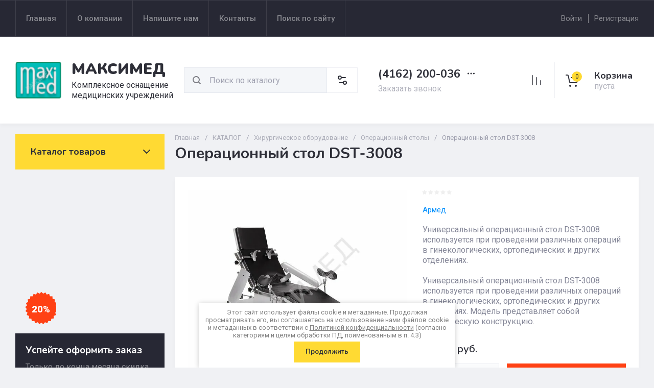

--- FILE ---
content_type: text/javascript
request_url: https://counter.megagroup.ru/0e31662f0fee20dd43e5c6a237909fdd.js?r=&s=1280*720*24&u=https%3A%2F%2Fmaximedopt.ru%2Fshop%2Fproduct%2Foperacionnyj-stol-dst-3008&t=%D0%9E%D0%BF%D0%B5%D1%80%D0%B0%D1%86%D0%B8%D0%BE%D0%BD%D0%BD%D1%8B%D0%B9%20%D1%81%D1%82%D0%BE%D0%BB%20DST-3008&fv=0,0&en=1&rld=0&fr=0&callback=_sntnl1769108012122&1769108012123
body_size: 87
content:
//:1
_sntnl1769108012122({date:"Thu, 22 Jan 2026 18:53:32 GMT", res:"1"})